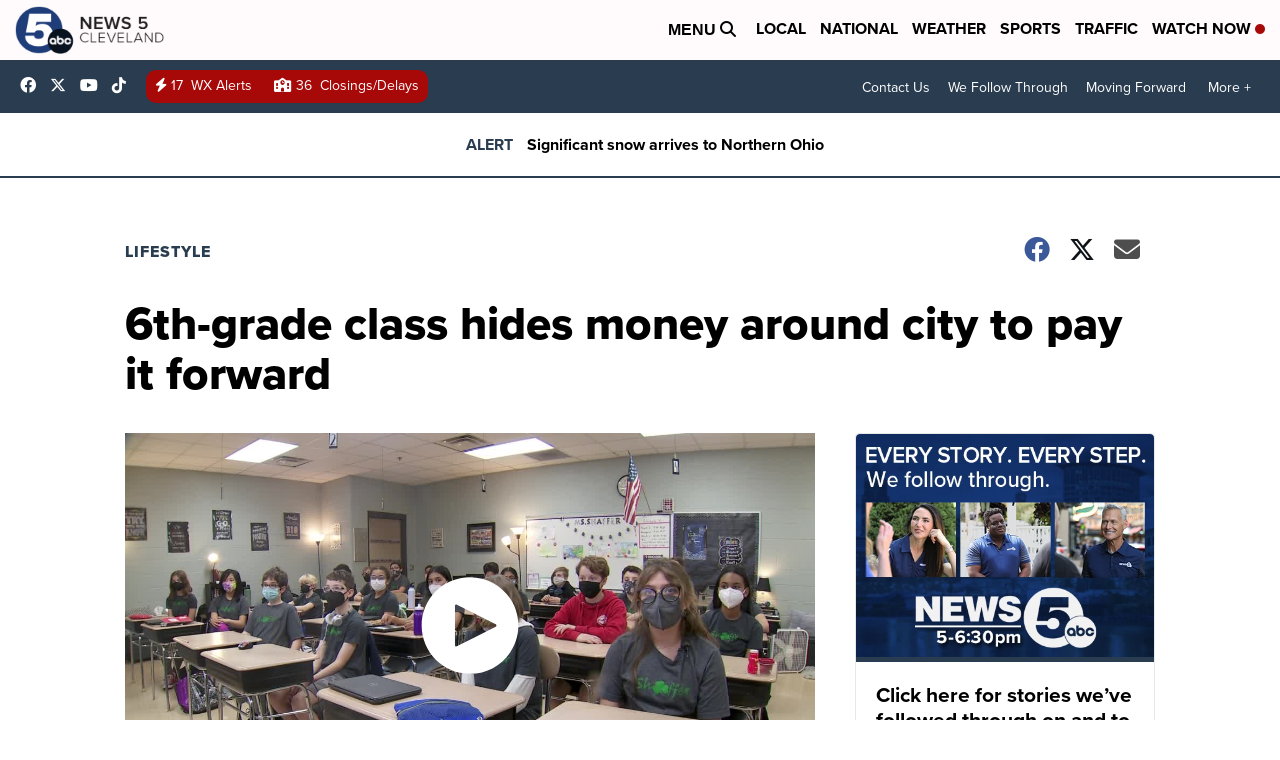

--- FILE ---
content_type: application/javascript; charset=utf-8
request_url: https://fundingchoicesmessages.google.com/f/AGSKWxVPNMqzeov9wIeKC3tDye5q3bAwdIgDhMMRx_TzNBVvmNgCuNXVSjbe88yP3c83bggiaUAZPtbGuciGvElpLcvfH_MmKwVEyY7KQWZeL9XGkV2ENcQithrUnpGsSUZke35NiYGZLIlSYaScgMLdB95Zl9BLiWj3zhiSUkoDiEyfEf_Z-84Z-Guk7qiL/_/ad_side.-adserver-/video_ad..trc-content-sponsored-video-ads/
body_size: -1334
content:
window['7655ebbf-66f4-4481-89ce-0cd7e8c25d0b'] = true;